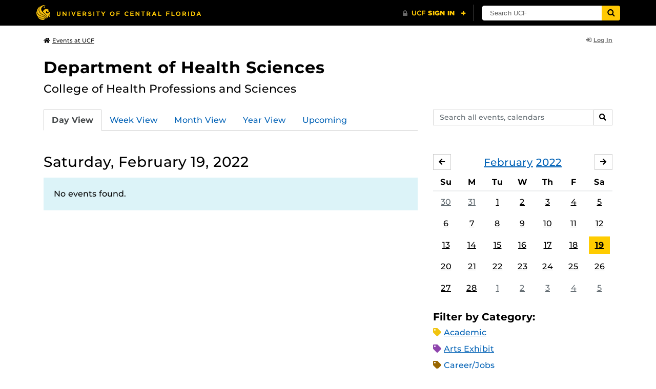

--- FILE ---
content_type: text/html; charset=UTF-8
request_url: https://events.ucf.edu/calendar/2140/department-of-health-sciences/2022/2/19/
body_size: 29807
content:
<!DOCTYPE html>
<html lang="en-US"> <head> <title>Department of Health Sciences | University of Central Florida Events | Saturday, February 19, 2022</title> <meta content="IE=edge,chrome=1" http-equiv="X-UA-Compatible" /> <meta charset="utf-8"> <meta name="viewport" content="width=device-width, initial-scale=1"> <meta name="description" content="College of Health Professions and Sciences | Department of Health Sciences at the University of Central Florida | UCF Events"> <meta name="application-name" content="UCF Events"> <meta name="geo.region" content="US-FL" /> <meta name="geo.placename" content="Orlando" /> <meta name="geo.position" content="28.602428;-81.20006" /> <meta name="ICBM" content="28.602428, -81.20006" /> <meta name="date" content="2026-01-18T05:06:49.992089" schema="W3CDTF"> <meta name="search_date" content="2026-01-18T05:06:49.992107" schema="W3CDTF"> <meta name="og:title" content="Department of Health Sciences | UCF Events | Saturday, February 19, 2022"> <meta name="og:type" content="website"> <meta name="og:url" content="https://events.ucf.edu/calendar/2140/department-of-health-sciences/2022/2/19/"> <meta name="og:site_name" content="UCF Events"> <meta name="og:description" content="College of Health Professions and Sciences | Department of Health Sciences at the University of Central Florida | UCF Events"> <link rel="alternate" type="application/rss+xml" title="RSS Feed" href="https://events.ucf.edu/calendar/2140/department-of-health-sciences/2022/2/19/feed.rss" />
<link rel="alternate" type="application/json" title="JSON Feed" href="https://events.ucf.edu/calendar/2140/department-of-health-sciences/2022/2/19/feed.json" />
<link rel="alternate" type="application/xml" title="XML Feed" href="https://events.ucf.edu/calendar/2140/department-of-health-sciences/2022/2/19/feed.xml" />
<link rel="alternate" type="text/calendar" title="ICS Feed" href="https://events.ucf.edu/calendar/2140/department-of-health-sciences/2022/2/19/feed.ics" /> <meta name="google-site-verification" content="8hYa3fslnyoRE8vg6COo48-GCMdi5Kd-1qFpQTTXSIw" /> <script> var HTTPHOST = 'events.ucf.edu'; var EARLIEST_VALID_DATE = '01/01/2009'; var LATEST_VALID_DATE = '12/31/2028'; </script> <!-- Google tag (gtag.js) --> <script async src="https://www.googletagmanager.com/gtag/js?id=G-YJ2LQ7CMQX"></script> <script> window.dataLayer = window.dataLayer || []; function gtag(){dataLayer.push(arguments);} gtag('js', new Date()); gtag('config', 'G-EXRB0BS0QE'); </script> <link rel="canonical" href="https://events.ucf.edu/calendar/2140/department-of-health-sciences/2022/2/19/" /> <link rel="shortcut icon" href="/events/static/img/favicon.ico?v=v2.6.4" /> <link href="/events/static/css/style.min.css?v=v2.6.4" rel="stylesheet" media="all" /> <style type="text/css"> ul.event-list li.academic { border-left-color: #f1c40f; } .event-meta-category.academic span, .category-text.academic, .category-text.academic i { color: #f1c40f; } .category-label.academic { background-color: #f1c40f; } ul.event-list li.arts-exhibit { border-left-color: #8e44ad; } .event-meta-category.arts-exhibit span, .category-text.arts-exhibit, .category-text.arts-exhibit i { color: #8e44ad; } .category-label.arts-exhibit { background-color: #8e44ad; } ul.event-list li.careerjobs { border-left-color: #996600; } .event-meta-category.careerjobs span, .category-text.careerjobs, .category-text.careerjobs i { color: #996600; } .category-label.careerjobs { background-color: #996600; } ul.event-list li.concertperformance { border-left-color: #660066; } .event-meta-category.concertperformance span, .category-text.concertperformance, .category-text.concertperformance i { color: #660066; } .category-label.concertperformance { background-color: #660066; } ul.event-list li.entertainment { border-left-color: #d35400; } .event-meta-category.entertainment span, .category-text.entertainment, .category-text.entertainment i { color: #d35400; } .category-label.entertainment { background-color: #d35400; } ul.event-list li.health-well-being { border-left-color: #006600; } .event-meta-category.health-well-being span, .category-text.health-well-being, .category-text.health-well-being i { color: #006600; } .category-label.health-well-being { background-color: #006600; } ul.event-list li.holiday { border-left-color: #bdc3c7; } .event-meta-category.holiday span, .category-text.holiday, .category-text.holiday i { color: #bdc3c7; } .category-label.holiday { background-color: #bdc3c7; } ul.event-list li.meeting { border-left-color: #555555; } .event-meta-category.meeting span, .category-text.meeting, .category-text.meeting i { color: #555555; } .category-label.meeting { background-color: #555555; } ul.event-list li.open-forum { border-left-color: #CC9900; } .event-meta-category.open-forum span, .category-text.open-forum, .category-text.open-forum i { color: #CC9900; } .category-label.open-forum { background-color: #CC9900; } ul.event-list li.recreation-exercise { border-left-color: #2EB82E; } .event-meta-category.recreation-exercise span, .category-text.recreation-exercise, .category-text.recreation-exercise i { color: #2EB82E; } .category-label.recreation-exercise { background-color: #2EB82E; } ul.event-list li.servicevolunteer { border-left-color: #006666; } .event-meta-category.servicevolunteer span, .category-text.servicevolunteer, .category-text.servicevolunteer i { color: #006666; } .category-label.servicevolunteer { background-color: #006666; } ul.event-list li.social-event { border-left-color: #FF9933; } .event-meta-category.social-event span, .category-text.social-event, .category-text.social-event i { color: #FF9933; } .category-label.social-event { background-color: #FF9933; } ul.event-list li.speakerlectureseminar { border-left-color: #000077; } .event-meta-category.speakerlectureseminar span, .category-text.speakerlectureseminar, .category-text.speakerlectureseminar i { color: #000077; } .category-label.speakerlectureseminar { background-color: #000077; } ul.event-list li.sports { border-left-color: #000000; } .event-meta-category.sports span, .category-text.sports, .category-text.sports i { color: #000000; } .category-label.sports { background-color: #000000; } ul.event-list li.thesis-and-dissertation { border-left-color: #5da9c9; } .event-meta-category.thesis-and-dissertation span, .category-text.thesis-and-dissertation, .category-text.thesis-and-dissertation i { color: #5da9c9; } .category-label.thesis-and-dissertation { background-color: #5da9c9; } ul.event-list li.touropen-houseinformation-session { border-left-color: #1abc9c; } .event-meta-category.touropen-houseinformation-session span, .category-text.touropen-houseinformation-session, .category-text.touropen-houseinformation-session i { color: #1abc9c; } .category-label.touropen-houseinformation-session { background-color: #1abc9c; } ul.event-list li.uncategorizedother { border-left-color: #B80000; } .event-meta-category.uncategorizedother span, .category-text.uncategorizedother, .category-text.uncategorizedother i { color: #B80000; } .category-label.uncategorizedother { background-color: #B80000; } ul.event-list li.workshopconference { border-left-color: #663300; } .event-meta-category.workshopconference span, .category-text.workshopconference, .category-text.workshopconference i { color: #663300; } .category-label.workshopconference { background-color: #663300; } </style> </head> <div id="ucfhb" style="min-height: 50px; background-color: #000;"></div> <body>  
<header class="container my-3 mb-md-2"> <div class="row"> <div class="col"> <a href="/" class="small text-secondary"> <span class="fa fa-home pr-1" aria-hidden="true"></span>Events at UCF </a> </div> 
<div class="col-4"> <div class="login d-flex align-items-center justify-content-end h-100"> <a class="small font-weight-bold text-default-aw" href="/manager/"> <span class="fa fa-sign-in-alt pr-1" aria-hidden="true"></span>Log In </a> </div>
</div>  </div>
</header>
 <!-- Content --> <section id="calendar-base" class="container mt-4 "> <div class="row" id="page-title-wrap"> <div class="col"> <h1 class="h2 mb-2"> <a class="text-secondary text-decoration-none" href="/calendar/2140/department-of-health-sciences/">Department of Health Sciences</a> </h1> </div> <div class="col-lg-4 edit-options d-none mb-3 mb-lg-0 text-lg-right"> <div class="dropdown d-inline-block mr-3" id="edit-calendar-manage"> <a class="dropdown-toggle small font-weight-bold text-default-aw" href="/manager/calendar/2140" role="button" id="manageDropDown" data-toggle="dropdown" aria-haspopup="true" aria-expanded="false"> <span class="fa fa-pencil-alt pr-1" aria-hidden="true"></span>Manage </a> <div class="dropdown-menu" aria-labelledby="manageDropDown"> <div class="dropdown-header font-weight-bold text-uppercase">Edit Events</div> <a class="dropdown-item" href="/manager/calendar/2140"> <span class="fa fa-tachometer-alt fa-fw mr-1" aria-hidden="true"></span>Manager View </a> <div class="dropdown-divider"></div> <div class="dropdown-header font-weight-bold text-uppercase">Edit Calendar</div> <a class="dropdown-item" href="/manager/calendar/2140/update/users"> <span class="fa fa-users fa-fw mr-1" aria-hidden="true"></span>Users &amp; Permissions </a> <a class="dropdown-item" href="/manager/calendar/2140/update"> <span class="fa fa-info-circle fa-fw mr-1" aria-hidden="true"></span>Calendar Info </a> <a class="dropdown-item" href="/manager/calendar/2140/update/subscriptions"> <span class="fa fa-share fa-fw mr-1" aria-hidden="true"></span>Subscriptions </a> </div> </div> <a class="object-modify small font-weight-bold text-default-aw d-none" id="edit-calendar-subscribe" href="/manager/calendar/subscribe-to/2140"> <span class="fa fa-share pr-1" aria-hidden="true"></span>Subscribe to Calendar </a> </div> </div> <div class="row"> <div class="col-12"> <p class="lead mb-4"> College of Health Professions and Sciences </p> </div> </div> <div class="row mb-4"> <div class="col-sm-8 col-lg-4 flex-sm-last mb-3"> <form class="form-search" method="GET" action="/search/"> <div class="form-group d-flex"> <label class="sr-only" for="q">Search events, calendars</label> <input type="text" class="form-control form-control-sm search-query" id="q" name="q" placeholder="Search all events, calendars" /> <span class="input-group-btn"> <button type="submit" class="btn btn-default btn-sm"><span class="sr-only">Search</span><span class="fa fa-search" aria-hidden="true"></span></button> </span> </div>
</form> </div> <div class="col"> <ul class="nav nav-tabs hidden-md-down"> <li class="nav-item"> <a class="nav-link active" href="/calendar/2140/department-of-health-sciences/">Day View</a> </li> <li class="nav-item"> <a class="nav-link" href="/calendar/2140/department-of-health-sciences/this-week/">Week View</a> </li> <li class="nav-item"> <a class="nav-link" href="/calendar/2140/department-of-health-sciences/this-month/">Month View</a> </li> <li class="nav-item"> <a class="nav-link" href="/calendar/2140/department-of-health-sciences/this-year/">Year View</a> </li> <li class="nav-item"> <a class="nav-link" href="/calendar/2140/department-of-health-sciences/upcoming/">Upcoming</a> </li> </ul> <div class="dropdown hidden-lg-up mb-3"> <button class="btn btn-default btn-sm dropdown-toggle" type="button" id="calendarViewsDropdownMenuButton" data-toggle="dropdown" aria-haspopup="true" aria-expanded="false"> View By... </button> <div class="dropdown-menu" aria-labelledby="calendarViewsDropdownMenuButton"> <a class="dropdown-item active" href="/calendar/2140/department-of-health-sciences/">Day View</a> <a class="dropdown-item" href="/calendar/2140/department-of-health-sciences/this-week/">Week View</a> <a class="dropdown-item" href="/calendar/2140/department-of-health-sciences/this-month/">Month View</a> <a class="dropdown-item" href="/calendar/2140/department-of-health-sciences/this-year/">Year View</a> <a class="dropdown-item" href="/calendar/2140/department-of-health-sciences/upcoming/">Upcoming</a> </div> </div> </div>
</div> <div class="row"> <div class="col-lg-8" id="calendar-events-day"> <h2 class="h3 font-weight-normal mb-3">Saturday, February 19, 2022</h2> <div class="alert alert-info"> No events found. </div> </div> <aside class="col-lg-4" id="calendar-events-sidebar"> <div id="sidebar-minical" class="calendar-slider mb-4" data-calendar-slug="department-of-health-sciences" data-view="frontend" data-year="2022" data-month="2"> <div class="pager row justify-content-between align-items-center mb-2 active"> <div class="item col-sm-auto col text-center"> <h3 class="h5 font-weight-normal mb-0"> <a href="https://events.ucf.edu/calendar/2140/department-of-health-sciences/2022/2/">February</a> <a href="https://events.ucf.edu/calendar/2140/department-of-health-sciences/2022/">2022</a> </h3> </div> <div class="col-sm-auto col text-left previous flex-first"> <a rel="nofollow" class="btn btn-default btn-sm left" data-ajax-link="/calendar-widget/frontend/calendar/2140/department-of-health-sciences/small/2022/1/" href="https://events.ucf.edu/calendar/2140/department-of-health-sciences/2022/1/"> <span class="fa fa-arrow-left" aria-hidden="true"></span><span class="sr-only">January</span> </a> </div> <div class="col-sm-auto col text-right next"> <a rel="nofollow" class="btn btn-default btn-sm right" data-ajax-link="/calendar-widget/frontend/calendar/2140/department-of-health-sciences/small/2022/3/" href="https://events.ucf.edu/calendar/2140/department-of-health-sciences/2022/3/"> <span class="fa fa-arrow-right" aria-hidden="true"></span><span class="sr-only">March</span> </a> </div> </div> <div class="item"> <table class="table table-sm"> <thead> <tr> <th class="text-center">Su</th> <th class="text-center">M</th> <th class="text-center">Tu</th> <th class="text-center">W</th> <th class="text-center">Th</th> <th class="text-center">F</th> <th class="text-center">Sa</th> </tr> </thead> <tbody class="text-center"> <tr class="week"> <td class="border-0 day"> <a class="d-block text-muted" href="https://events.ucf.edu/calendar/2140/department-of-health-sciences/2022/1/30/"> 30 </a> </td> <td class="border-0 day"> <a class="d-block text-muted" href="https://events.ucf.edu/calendar/2140/department-of-health-sciences/2022/1/31/"> 31 </a> </td> <td class="border-0 day"> <a class="d-block " href="https://events.ucf.edu/calendar/2140/department-of-health-sciences/2022/2/1/"> 1 </a> </td> <td class="border-0 day"> <a class="d-block " href="https://events.ucf.edu/calendar/2140/department-of-health-sciences/2022/2/2/"> 2 </a> </td> <td class="border-0 day"> <a class="d-block " href="https://events.ucf.edu/calendar/2140/department-of-health-sciences/2022/2/3/"> 3 </a> </td> <td class="border-0 day"> <a class="d-block " href="https://events.ucf.edu/calendar/2140/department-of-health-sciences/2022/2/4/"> 4 </a> </td> <td class="border-0 day"> <a class="d-block " href="https://events.ucf.edu/calendar/2140/department-of-health-sciences/2022/2/5/"> 5 </a> </td> </tr> <tr class="week"> <td class="border-0 day"> <a class="d-block " href="https://events.ucf.edu/calendar/2140/department-of-health-sciences/2022/2/6/"> 6 </a> </td> <td class="border-0 day"> <a class="d-block " href="https://events.ucf.edu/calendar/2140/department-of-health-sciences/2022/2/7/"> 7 </a> </td> <td class="border-0 day"> <a class="d-block " href="https://events.ucf.edu/calendar/2140/department-of-health-sciences/2022/2/8/"> 8 </a> </td> <td class="border-0 day"> <a class="d-block " href="https://events.ucf.edu/calendar/2140/department-of-health-sciences/2022/2/9/"> 9 </a> </td> <td class="border-0 day"> <a class="d-block " href="https://events.ucf.edu/calendar/2140/department-of-health-sciences/2022/2/10/"> 10 </a> </td> <td class="border-0 day"> <a class="d-block " href="https://events.ucf.edu/calendar/2140/department-of-health-sciences/2022/2/11/"> 11 </a> </td> <td class="border-0 day"> <a class="d-block " href="https://events.ucf.edu/calendar/2140/department-of-health-sciences/2022/2/12/"> 12 </a> </td> </tr> <tr class="week"> <td class="border-0 day"> <a class="d-block " href="https://events.ucf.edu/calendar/2140/department-of-health-sciences/2022/2/13/"> 13 </a> </td> <td class="border-0 day"> <a class="d-block " href="https://events.ucf.edu/calendar/2140/department-of-health-sciences/2022/2/14/"> 14 </a> </td> <td class="border-0 day"> <a class="d-block " href="https://events.ucf.edu/calendar/2140/department-of-health-sciences/2022/2/15/"> 15 </a> </td> <td class="border-0 day"> <a class="d-block " href="https://events.ucf.edu/calendar/2140/department-of-health-sciences/2022/2/16/"> 16 </a> </td> <td class="border-0 day"> <a class="d-block " href="https://events.ucf.edu/calendar/2140/department-of-health-sciences/2022/2/17/"> 17 </a> </td> <td class="border-0 day"> <a class="d-block " href="https://events.ucf.edu/calendar/2140/department-of-health-sciences/2022/2/18/"> 18 </a> </td> <td class="border-0 day active"> <a class="d-block " href="https://events.ucf.edu/calendar/2140/department-of-health-sciences/2022/2/19/"> 19 </a> </td> </tr> <tr class="week"> <td class="border-0 day"> <a class="d-block " href="https://events.ucf.edu/calendar/2140/department-of-health-sciences/2022/2/20/"> 20 </a> </td> <td class="border-0 day"> <a class="d-block " href="https://events.ucf.edu/calendar/2140/department-of-health-sciences/2022/2/21/"> 21 </a> </td> <td class="border-0 day"> <a class="d-block " href="https://events.ucf.edu/calendar/2140/department-of-health-sciences/2022/2/22/"> 22 </a> </td> <td class="border-0 day"> <a class="d-block " href="https://events.ucf.edu/calendar/2140/department-of-health-sciences/2022/2/23/"> 23 </a> </td> <td class="border-0 day"> <a class="d-block " href="https://events.ucf.edu/calendar/2140/department-of-health-sciences/2022/2/24/"> 24 </a> </td> <td class="border-0 day"> <a class="d-block " href="https://events.ucf.edu/calendar/2140/department-of-health-sciences/2022/2/25/"> 25 </a> </td> <td class="border-0 day"> <a class="d-block " href="https://events.ucf.edu/calendar/2140/department-of-health-sciences/2022/2/26/"> 26 </a> </td> </tr> <tr class="week"> <td class="border-0 day"> <a class="d-block " href="https://events.ucf.edu/calendar/2140/department-of-health-sciences/2022/2/27/"> 27 </a> </td> <td class="border-0 day"> <a class="d-block " href="https://events.ucf.edu/calendar/2140/department-of-health-sciences/2022/2/28/"> 28 </a> </td> <td class="border-0 day"> <a class="d-block text-muted" href="https://events.ucf.edu/calendar/2140/department-of-health-sciences/2022/3/1/"> 1 </a> </td> <td class="border-0 day"> <a class="d-block text-muted" href="https://events.ucf.edu/calendar/2140/department-of-health-sciences/2022/3/2/"> 2 </a> </td> <td class="border-0 day"> <a class="d-block text-muted" href="https://events.ucf.edu/calendar/2140/department-of-health-sciences/2022/3/3/"> 3 </a> </td> <td class="border-0 day"> <a class="d-block text-muted" href="https://events.ucf.edu/calendar/2140/department-of-health-sciences/2022/3/4/"> 4 </a> </td> <td class="border-0 day"> <a class="d-block text-muted" href="https://events.ucf.edu/calendar/2140/department-of-health-sciences/2022/3/5/"> 5 </a> </td> </tr> </tbody> </table> </div> </div> <h3 class="h5">Filter by Category:</h3> <ul class="list-unstyled mb-4"> <li class="category-text academic mb-2"> <span class="fa fa-tag" aria-hidden="true"></span> <a href="/calendar/2140/department-of-health-sciences/category/1/academic/">Academic</a>
 </li> <li class="category-text arts-exhibit mb-2"> <span class="fa fa-tag" aria-hidden="true"></span> <a href="/calendar/2140/department-of-health-sciences/category/2/arts-exhibit/">Arts Exhibit</a>
 </li> <li class="category-text careerjobs mb-2"> <span class="fa fa-tag" aria-hidden="true"></span> <a href="/calendar/2140/department-of-health-sciences/category/5/careerjobs/">Career/Jobs</a>
 </li> <li class="category-text concertperformance mb-2"> <span class="fa fa-tag" aria-hidden="true"></span> <a href="/calendar/2140/department-of-health-sciences/category/18/concertperformance/">Concert/Performance</a>
 </li> <li class="category-text entertainment mb-2"> <span class="fa fa-tag" aria-hidden="true"></span> <a href="/calendar/2140/department-of-health-sciences/category/13/entertainment/">Entertainment</a>
 </li> <li class="category-text health-well-being mb-2"> <span class="fa fa-tag" aria-hidden="true"></span> <a href="/calendar/2140/department-of-health-sciences/category/30/health-well-being/">Health &amp; Well-being</a>
 </li> <li class="category-text holiday mb-2"> <span class="fa fa-tag" aria-hidden="true"></span> <a href="/calendar/2140/department-of-health-sciences/category/14/holiday/">Holiday</a>
 </li> <li class="category-text meeting mb-2"> <span class="fa fa-tag" aria-hidden="true"></span> <a href="/calendar/2140/department-of-health-sciences/category/16/meeting/">Meeting</a>
 </li> <li class="category-text open-forum mb-2"> <span class="fa fa-tag" aria-hidden="true"></span> <a href="/calendar/2140/department-of-health-sciences/category/32/open-forum/">Open Forum</a>
 </li> <li class="category-text recreation-exercise mb-2"> <span class="fa fa-tag" aria-hidden="true"></span> <a href="/calendar/2140/department-of-health-sciences/category/31/recreation-exercise/">Recreation &amp; Exercise</a>
 </li> <li class="category-text servicevolunteer mb-2"> <span class="fa fa-tag" aria-hidden="true"></span> <a href="/calendar/2140/department-of-health-sciences/category/24/servicevolunteer/">Service/Volunteer</a>
 </li> <li class="category-text social-event mb-2"> <span class="fa fa-tag" aria-hidden="true"></span> <a href="/calendar/2140/department-of-health-sciences/category/25/social-event/">Social Event</a>
 </li> <li class="category-text speakerlectureseminar mb-2"> <span class="fa fa-tag" aria-hidden="true"></span> <a href="/calendar/2140/department-of-health-sciences/category/23/speakerlectureseminar/">Speaker/Lecture/Seminar</a>
 </li> <li class="category-text sports mb-2"> <span class="fa fa-tag" aria-hidden="true"></span> <a href="/calendar/2140/department-of-health-sciences/category/27/sports/">Sports</a>
 </li> <li class="category-text thesis-and-dissertation mb-2"> <span class="fa fa-tag" aria-hidden="true"></span> <a href="/calendar/2140/department-of-health-sciences/category/33/thesis-and-dissertation/">Thesis and Dissertation</a>
 </li> <li class="category-text touropen-houseinformation-session mb-2"> <span class="fa fa-tag" aria-hidden="true"></span> <a href="/calendar/2140/department-of-health-sciences/category/28/touropen-houseinformation-session/">Tour/Open House/Information Session</a>
 </li> <li class="category-text uncategorizedother mb-2"> <span class="fa fa-tag" aria-hidden="true"></span> <a href="/calendar/2140/department-of-health-sciences/category/21/uncategorizedother/">Uncategorized/Other</a>
 </li> <li class="category-text workshopconference mb-2"> <span class="fa fa-tag" aria-hidden="true"></span> <a href="/calendar/2140/department-of-health-sciences/category/29/workshopconference/">Workshop/Conference</a>
 </li> </ul> <div class="d-flex align-items-center"> <h3 class="h5 mb-0 mr-2">Feeds:</h3> <div class="feeds-list d-flex"> <a href="https://events.ucf.edu/calendar/2140/department-of-health-sciences/2022/2/19/feed.ics" class="ical" data-toggle="tooltip" data-placement="bottom" title="Apple iCal Feed (ICS)"> Apple iCal Feed (ICS) </a> <a href="https://events.ucf.edu/calendar/2140/department-of-health-sciences/2022/2/19/feed.ics" class="outlook" data-toggle="tooltip" data-placement="bottom" title="Microsoft Outlook Feed (ICS)"> Microsoft Outlook Feed (ICS) </a> <a href="https://events.ucf.edu/calendar/2140/department-of-health-sciences/2022/2/19/feed.rss" class="rss" data-toggle="tooltip" data-placement="bottom" title="RSS Feed"> RSS Feed </a> <a href="https://events.ucf.edu/calendar/2140/department-of-health-sciences/2022/2/19/feed.xml" class="xml" data-toggle="tooltip" data-placement="bottom" title="XML Feed"> XML Feed </a> <a href="https://events.ucf.edu/calendar/2140/department-of-health-sciences/2022/2/19/feed.json" class="json" data-toggle="tooltip" data-placement="bottom" title="JSON Feed"> JSON Feed </a>
</div> </div> </aside>
</div> </section> <!-- Generic Modal for Object Modification --> <div class="modal fade" id="object-modify-modal" tabindex="-1" role="dialog" aria-labelledby="object-modify-modal-label" aria-hidden="true"> <div class="modal-dialog"> <div class="modal-content"> <div class="modal-header"> <h2 class="modal-title h4" id="object-modify-modal-label"></h2> <button type="button" class="close" data-dismiss="modal" aria-label="Close"> <span class="fa fa-times" aria-hidden="true"></span> </button> </div> <form action="" method="post" id="object-modify"> <div class="modal-body"> </div> <div class="modal-footer"> </div> </form> </div> </div> </div> <footer class="container mb-4"> <hr class="mt-4 mt-md-5 mb-4"> <div class="row"> <div class="col-md-8 mb-3 mb-md-0"> &copy; University of Central Florida </div> <div class="col-md-4"> <ul class="nav flex-column"> <li class="nav-item"> <a class="nav-link" target="_blank" href="https://www.ucf.edu/announcements/">UCF Announcements</a> </li> <li class="nav-item"> <a class="nav-link" href="/help/">Help &amp; Documentation</a> </li> <li class="nav-item"> <a class="nav-link" href="mailto:webcom@ucf.edu">Contact</a> </li> </ul> </div> </div> </footer> <script src="https://code.jquery.com/jquery-3.5.1.min.js" integrity="sha256-9/aliU8dGd2tb6OSsuzixeV4y/faTqgFtohetphbbj0=" crossorigin="anonymous"></script> <script src="https://cdnjs.cloudflare.com/ajax/libs/tether/1.4.3/js/tether.min.js" integrity="sha256-mIiWebTG82x+OcV3vUA49ffGDIAJ53uC9jflw5/+REs=" crossorigin="anonymous"></script> <script src="/events/static/js/script.min.js?v=v2.6.4" type="text/javascript" charset="utf-8"></script> <script type="text/javascript" id="ucfhb-script" src="//universityheader.ucf.edu/bar/js/university-header.js?use-1200-breakpoint=1" async></script> <script src="/events/static/js/script-frontend.min.js?v=v2.6.4" type="text/javascript" charset="utf-8"></script> <script type="text/javascript" charset="utf-8">
var user_editable_calendars = [
];
var is_superuser = parseInt(0); // Show Manage Calendar button only for admins, owners or superusers
if ( (user_editable_calendars.length && user_editable_calendars.indexOf(2140) > -1) || is_superuser == 1
) { $('#page-title-wrap .edit-options').removeClass('d-none'); $('#edit-calendar-manage').removeClass('d-none');
} // Show subscription button if user is viewing a calendar they don't have edit access to,
// or if the user has at least 2 editable calendars
if ( (user_editable_calendars.length > 0 && user_editable_calendars.indexOf(2140) == -1) || (user_editable_calendars.length > 1)
) { $('#page-title-wrap .edit-options').removeClass('d-none'); $('#edit-calendar-subscribe').removeClass('d-none');
}
</script> </body>
</html>
